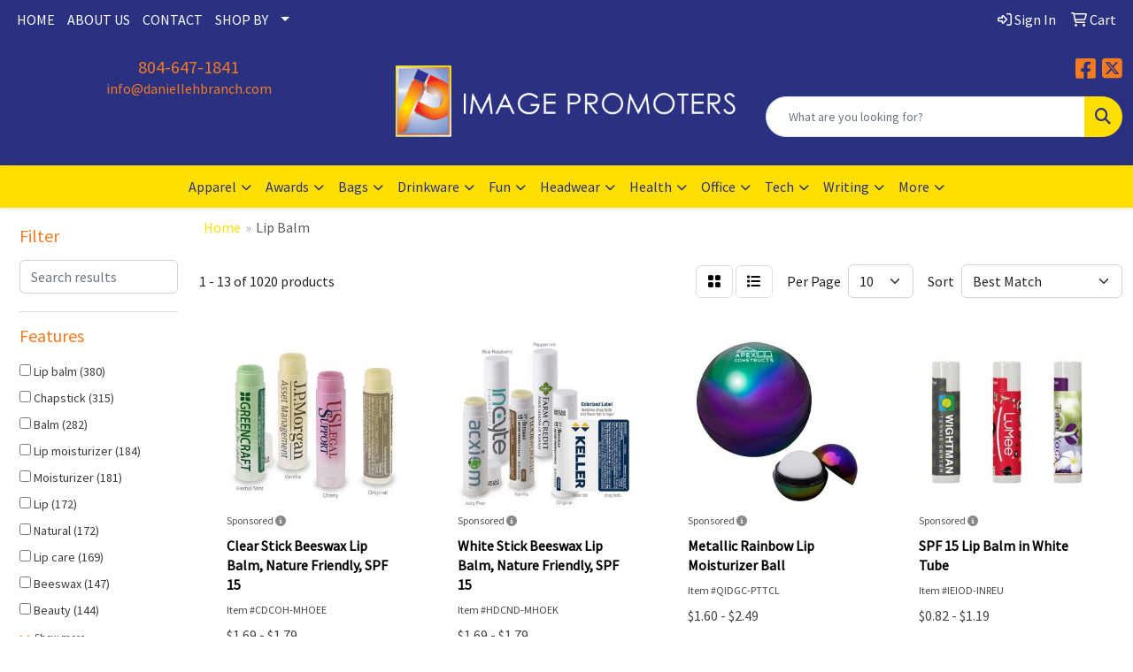

--- FILE ---
content_type: text/html
request_url: https://www.imagepromollc.net/ws/ws.dll/StartSrch?UID=28375&WENavID=17410192
body_size: 11293
content:
<!DOCTYPE html>
<html lang="en"><head>
<meta charset="utf-8">
<meta http-equiv="X-UA-Compatible" content="IE=edge">
<meta name="viewport" content="width=device-width, initial-scale=1">
<!-- The above 3 meta tags *must* come first in the head; any other head content must come *after* these tags -->


<link href="/distsite/styles/8/css/bootstrap.min.css" rel="stylesheet" />
<link href="https://fonts.googleapis.com/css?family=Open+Sans:400,600|Oswald:400,600" rel="stylesheet">
<link href="/distsite/styles/8/css/owl.carousel.min.css" rel="stylesheet">
<link href="/distsite/styles/8/css/nouislider.css" rel="stylesheet">
<!--<link href="/distsite/styles/8/css/menu.css" rel="stylesheet"/>-->
<link href="/distsite/styles/8/css/flexslider.css" rel="stylesheet">
<link href="/distsite/styles/8/css/all.min.css" rel="stylesheet">
<link href="/distsite/styles/8/css/slick/slick.css" rel="stylesheet"/>
<link href="/distsite/styles/8/css/lightbox/lightbox.css" rel="stylesheet"  />
<link href="/distsite/styles/8/css/yamm.css" rel="stylesheet" />
<!-- Custom styles for this theme -->
<link href="/we/we.dll/StyleSheet?UN=28375&Type=WETheme&TS=C44427.6643518519" rel="stylesheet">
<!-- Custom styles for this theme -->
<link href="/we/we.dll/StyleSheet?UN=28375&Type=WETheme-PS&TS=C44427.6643518519" rel="stylesheet">


<!-- HTML5 shim and Respond.js for IE8 support of HTML5 elements and media queries -->
<!--[if lt IE 9]>
      <script src="https://oss.maxcdn.com/html5shiv/3.7.3/html5shiv.min.js"></script>
      <script src="https://oss.maxcdn.com/respond/1.4.2/respond.min.js"></script>
    <![endif]-->

</head>

<body style="background:#fff;">


  <!-- Slide-Out Menu -->
  <div id="filter-menu" class="filter-menu">
    <button id="close-menu" class="btn-close"></button>
    <div class="menu-content">
      
<aside class="filter-sidebar">



<div class="filter-section first">
	<h2>Filter</h2>
	 <div class="input-group mb-3">
	 <input type="text" style="border-right:0;" placeholder="Search results" class="form-control text-search-within-results" name="SearchWithinResults" value="" maxlength="100" onkeyup="HandleTextFilter(event);">
	  <label class="input-group-text" style="background-color:#fff;"><a  style="display:none;" href="javascript:void(0);" class="remove-filter" data-toggle="tooltip" title="Clear" onclick="ClearTextFilter();"><i class="far fa-times" aria-hidden="true"></i> <span class="fa-sr-only">x</span></a></label>
	</div>
</div>

<a href="javascript:void(0);" class="clear-filters"  style="display:none;" onclick="ClearDrillDown();">Clear all filters</a>

<div class="filter-section"  style="display:none;">
	<h2>Categories</h2>

	<div class="filter-list">

	 

		<!-- wrapper for more filters -->
        <div class="show-filter">

		</div><!-- showfilters -->

	</div>

		<a href="#" class="show-more"  style="display:none;" >Show more</a>
</div>


<div class="filter-section" >
	<h2>Features</h2>

		<div class="filter-list">

	  		<div class="checkbox"><label><input class="filtercheckbox" type="checkbox" name="2|Lip balm" ><span> Lip balm (380)</span></label></div><div class="checkbox"><label><input class="filtercheckbox" type="checkbox" name="2|Chapstick" ><span> Chapstick (315)</span></label></div><div class="checkbox"><label><input class="filtercheckbox" type="checkbox" name="2|Balm" ><span> Balm (282)</span></label></div><div class="checkbox"><label><input class="filtercheckbox" type="checkbox" name="2|Lip moisturizer" ><span> Lip moisturizer (184)</span></label></div><div class="checkbox"><label><input class="filtercheckbox" type="checkbox" name="2|Moisturizer" ><span> Moisturizer (181)</span></label></div><div class="checkbox"><label><input class="filtercheckbox" type="checkbox" name="2|Lip" ><span> Lip (172)</span></label></div><div class="checkbox"><label><input class="filtercheckbox" type="checkbox" name="2|Natural" ><span> Natural (172)</span></label></div><div class="checkbox"><label><input class="filtercheckbox" type="checkbox" name="2|Lip care" ><span> Lip care (169)</span></label></div><div class="checkbox"><label><input class="filtercheckbox" type="checkbox" name="2|Beeswax" ><span> Beeswax (147)</span></label></div><div class="checkbox"><label><input class="filtercheckbox" type="checkbox" name="2|Beauty" ><span> Beauty (144)</span></label></div><div class="show-filter"><div class="checkbox"><label><input class="filtercheckbox" type="checkbox" name="2|Tube" ><span> Tube (140)</span></label></div><div class="checkbox"><label><input class="filtercheckbox" type="checkbox" name="2|Cosmetic" ><span> Cosmetic (131)</span></label></div><div class="checkbox"><label><input class="filtercheckbox" type="checkbox" name="2|Moisturizing" ><span> Moisturizing (123)</span></label></div><div class="checkbox"><label><input class="filtercheckbox" type="checkbox" name="2|Chap stick" ><span> Chap stick (114)</span></label></div><div class="checkbox"><label><input class="filtercheckbox" type="checkbox" name="2|Round" ><span> Round (112)</span></label></div><div class="checkbox"><label><input class="filtercheckbox" type="checkbox" name="2|Hydrating" ><span> Hydrating (101)</span></label></div><div class="checkbox"><label><input class="filtercheckbox" type="checkbox" name="2|Skincare" ><span> Skincare (100)</span></label></div><div class="checkbox"><label><input class="filtercheckbox" type="checkbox" name="2|Travel" ><span> Travel (100)</span></label></div><div class="checkbox"><label><input class="filtercheckbox" type="checkbox" name="2|Lipbalm" ><span> Lipbalm (97)</span></label></div><div class="checkbox"><label><input class="filtercheckbox" type="checkbox" name="2|Stick" ><span> Stick (96)</span></label></div><div class="checkbox"><label><input class="filtercheckbox" type="checkbox" name="2|Made in usa" ><span> Made in usa (89)</span></label></div><div class="checkbox"><label><input class="filtercheckbox" type="checkbox" name="2|Flavor" ><span> Flavor (86)</span></label></div><div class="checkbox"><label><input class="filtercheckbox" type="checkbox" name="2|Giveaways" ><span> Giveaways (85)</span></label></div><div class="checkbox"><label><input class="filtercheckbox" type="checkbox" name="2|Moisturize" ><span> Moisturize (85)</span></label></div><div class="checkbox"><label><input class="filtercheckbox" type="checkbox" name="2|Chapped" ><span> Chapped (83)</span></label></div><div class="checkbox"><label><input class="filtercheckbox" type="checkbox" name="2|Lipstick" ><span> Lipstick (83)</span></label></div><div class="checkbox"><label><input class="filtercheckbox" type="checkbox" name="2|Care" ><span> Care (80)</span></label></div><div class="checkbox"><label><input class="filtercheckbox" type="checkbox" name="2|Portable" ><span> Portable (80)</span></label></div><div class="checkbox"><label><input class="filtercheckbox" type="checkbox" name="2|Skin care" ><span> Skin care (75)</span></label></div><div class="checkbox"><label><input class="filtercheckbox" type="checkbox" name="2|Sports" ><span> Sports (72)</span></label></div><div class="checkbox"><label><input class="filtercheckbox" type="checkbox" name="2|Sustainable" ><span> Sustainable (72)</span></label></div><div class="checkbox"><label><input class="filtercheckbox" type="checkbox" name="2|Removable cap" ><span> Removable cap (70)</span></label></div><div class="checkbox"><label><input class="filtercheckbox" type="checkbox" name="2|Spf" ><span> Spf (70)</span></label></div><div class="checkbox"><label><input class="filtercheckbox" type="checkbox" name="2|Spf 15" ><span> Spf 15 (70)</span></label></div><div class="checkbox"><label><input class="filtercheckbox" type="checkbox" name="2|Trade show" ><span> Trade show (70)</span></label></div><div class="checkbox"><label><input class="filtercheckbox" type="checkbox" name="2|All natural" ><span> All natural (69)</span></label></div><div class="checkbox"><label><input class="filtercheckbox" type="checkbox" name="2|Spa" ><span> Spa (69)</span></label></div><div class="checkbox"><label><input class="filtercheckbox" type="checkbox" name="2|Golf" ><span> Golf (68)</span></label></div><div class="checkbox"><label><input class="filtercheckbox" type="checkbox" name="2|Vanilla" ><span> Vanilla (68)</span></label></div><div class="checkbox"><label><input class="filtercheckbox" type="checkbox" name="2|Winter" ><span> Winter (68)</span></label></div><div class="checkbox"><label><input class="filtercheckbox" type="checkbox" name="2|Eco friendly" ><span> Eco friendly (67)</span></label></div><div class="checkbox"><label><input class="filtercheckbox" type="checkbox" name="2|Medical" ><span> Medical (66)</span></label></div><div class="checkbox"><label><input class="filtercheckbox" type="checkbox" name="2|Nourishing" ><span> Nourishing (66)</span></label></div><div class="checkbox"><label><input class="filtercheckbox" type="checkbox" name="2|Organic" ><span> Organic (66)</span></label></div><div class="checkbox"><label><input class="filtercheckbox" type="checkbox" name="2|Event" ><span> Event (64)</span></label></div><div class="checkbox"><label><input class="filtercheckbox" type="checkbox" name="2|Recyclable" ><span> Recyclable (64)</span></label></div><div class="checkbox"><label><input class="filtercheckbox" type="checkbox" name="2|Corporate gift" ><span> Corporate gift (63)</span></label></div><div class="checkbox"><label><input class="filtercheckbox" type="checkbox" name="2|Wedding" ><span> Wedding (62)</span></label></div><div class="checkbox"><label><input class="filtercheckbox" type="checkbox" name="2|Dental" ><span> Dental (61)</span></label></div><div class="checkbox"><label><input class="filtercheckbox" type="checkbox" name="2|Graduation" ><span> Graduation (61)</span></label></div></div>

			<!-- wrapper for more filters -->
			<div class="show-filter">

			</div><!-- showfilters -->
 		</div>
		<a href="#" class="show-more"  >Show more</a>


</div>


<div class="filter-section" >
	<h2>Colors</h2>

		<div class="filter-list">

		  	<div class="checkbox"><label><input class="filtercheckbox" type="checkbox" name="1|White" ><span> White (503)</span></label></div><div class="checkbox"><label><input class="filtercheckbox" type="checkbox" name="1|Blue" ><span> Blue (242)</span></label></div><div class="checkbox"><label><input class="filtercheckbox" type="checkbox" name="1|Red" ><span> Red (232)</span></label></div><div class="checkbox"><label><input class="filtercheckbox" type="checkbox" name="1|Pink" ><span> Pink (220)</span></label></div><div class="checkbox"><label><input class="filtercheckbox" type="checkbox" name="1|Black" ><span> Black (216)</span></label></div><div class="checkbox"><label><input class="filtercheckbox" type="checkbox" name="1|Purple" ><span> Purple (207)</span></label></div><div class="checkbox"><label><input class="filtercheckbox" type="checkbox" name="1|Yellow" ><span> Yellow (178)</span></label></div><div class="checkbox"><label><input class="filtercheckbox" type="checkbox" name="1|Orange" ><span> Orange (160)</span></label></div><div class="checkbox"><label><input class="filtercheckbox" type="checkbox" name="1|Green" ><span> Green (159)</span></label></div><div class="checkbox"><label><input class="filtercheckbox" type="checkbox" name="1|Clear" ><span> Clear (93)</span></label></div><div class="show-filter"><div class="checkbox"><label><input class="filtercheckbox" type="checkbox" name="1|Various" ><span> Various (64)</span></label></div><div class="checkbox"><label><input class="filtercheckbox" type="checkbox" name="1|Light blue" ><span> Light blue (61)</span></label></div><div class="checkbox"><label><input class="filtercheckbox" type="checkbox" name="1|Silver" ><span> Silver (48)</span></label></div><div class="checkbox"><label><input class="filtercheckbox" type="checkbox" name="1|Royal blue" ><span> Royal blue (43)</span></label></div><div class="checkbox"><label><input class="filtercheckbox" type="checkbox" name="1|Navy blue" ><span> Navy blue (39)</span></label></div><div class="checkbox"><label><input class="filtercheckbox" type="checkbox" name="1|Dark blue" ><span> Dark blue (37)</span></label></div><div class="checkbox"><label><input class="filtercheckbox" type="checkbox" name="1|Light green" ><span> Light green (27)</span></label></div><div class="checkbox"><label><input class="filtercheckbox" type="checkbox" name="1|Rose red" ><span> Rose red (26)</span></label></div><div class="checkbox"><label><input class="filtercheckbox" type="checkbox" name="1|Gold" ><span> Gold (25)</span></label></div><div class="checkbox"><label><input class="filtercheckbox" type="checkbox" name="1|Dark green" ><span> Dark green (24)</span></label></div><div class="checkbox"><label><input class="filtercheckbox" type="checkbox" name="1|Vanilla" ><span> Vanilla (23)</span></label></div><div class="checkbox"><label><input class="filtercheckbox" type="checkbox" name="1|Peppermint" ><span> Peppermint (19)</span></label></div><div class="checkbox"><label><input class="filtercheckbox" type="checkbox" name="1|Lime green" ><span> Lime green (18)</span></label></div><div class="checkbox"><label><input class="filtercheckbox" type="checkbox" name="1|Unflavored" ><span> Unflavored (18)</span></label></div><div class="checkbox"><label><input class="filtercheckbox" type="checkbox" name="1|Cherry" ><span> Cherry (17)</span></label></div><div class="checkbox"><label><input class="filtercheckbox" type="checkbox" name="1|Light purple" ><span> Light purple (17)</span></label></div><div class="checkbox"><label><input class="filtercheckbox" type="checkbox" name="1|Mint" ><span> Mint (16)</span></label></div><div class="checkbox"><label><input class="filtercheckbox" type="checkbox" name="1|Dark purple" ><span> Dark purple (15)</span></label></div><div class="checkbox"><label><input class="filtercheckbox" type="checkbox" name="1|Lake blue" ><span> Lake blue (14)</span></label></div><div class="checkbox"><label><input class="filtercheckbox" type="checkbox" name="1|Light orange" ><span> Light orange (14)</span></label></div><div class="checkbox"><label><input class="filtercheckbox" type="checkbox" name="1|Burgundy red" ><span> Burgundy red (13)</span></label></div><div class="checkbox"><label><input class="filtercheckbox" type="checkbox" name="1|Rose" ><span> Rose (11)</span></label></div><div class="checkbox"><label><input class="filtercheckbox" type="checkbox" name="1|Rose gold" ><span> Rose gold (11)</span></label></div><div class="checkbox"><label><input class="filtercheckbox" type="checkbox" name="1|Strawberry" ><span> Strawberry (11)</span></label></div><div class="checkbox"><label><input class="filtercheckbox" type="checkbox" name="1|Brown" ><span> Brown (10)</span></label></div><div class="checkbox"><label><input class="filtercheckbox" type="checkbox" name="1|Gray" ><span> Gray (10)</span></label></div><div class="checkbox"><label><input class="filtercheckbox" type="checkbox" name="1|Mint green" ><span> Mint green (10)</span></label></div><div class="checkbox"><label><input class="filtercheckbox" type="checkbox" name="1|Vanilla mint" ><span> Vanilla mint (10)</span></label></div><div class="checkbox"><label><input class="filtercheckbox" type="checkbox" name="1|Hot pink" ><span> Hot pink (9)</span></label></div><div class="checkbox"><label><input class="filtercheckbox" type="checkbox" name="1|Lime" ><span> Lime (9)</span></label></div><div class="checkbox"><label><input class="filtercheckbox" type="checkbox" name="1|Metallic blue" ><span> Metallic blue (9)</span></label></div><div class="checkbox"><label><input class="filtercheckbox" type="checkbox" name="1|Pomegranate" ><span> Pomegranate (9)</span></label></div><div class="checkbox"><label><input class="filtercheckbox" type="checkbox" name="1|Silver tone" ><span> Silver tone (9)</span></label></div><div class="checkbox"><label><input class="filtercheckbox" type="checkbox" name="1|Berry" ><span> Berry (8)</span></label></div><div class="checkbox"><label><input class="filtercheckbox" type="checkbox" name="1|Coconut" ><span> Coconut (8)</span></label></div><div class="checkbox"><label><input class="filtercheckbox" type="checkbox" name="1|Fuchsia" ><span> Fuchsia (8)</span></label></div><div class="checkbox"><label><input class="filtercheckbox" type="checkbox" name="1|Natural" ><span> Natural (8)</span></label></div><div class="checkbox"><label><input class="filtercheckbox" type="checkbox" name="1|Rose pink" ><span> Rose pink (8)</span></label></div><div class="checkbox"><label><input class="filtercheckbox" type="checkbox" name="1|Rosy" ><span> Rosy (8)</span></label></div><div class="checkbox"><label><input class="filtercheckbox" type="checkbox" name="1|Watermelon" ><span> Watermelon (8)</span></label></div></div>


			<!-- wrapper for more filters -->
			<div class="show-filter">

			</div><!-- showfilters -->

		  </div>

		<a href="#" class="show-more"  >Show more</a>
</div>


<div class="filter-section"  >
	<h2>Price Range</h2>
	<div class="filter-price-wrap">
		<div class="filter-price-inner">
			<div class="input-group">
				<span class="input-group-text input-group-text-white">$</span>
				<input type="text" class="form-control form-control-sm filter-min-prices" name="min-prices" value="" placeholder="Min" onkeyup="HandlePriceFilter(event);">
			</div>
			<div class="input-group">
				<span class="input-group-text input-group-text-white">$</span>
				<input type="text" class="form-control form-control-sm filter-max-prices" name="max-prices" value="" placeholder="Max" onkeyup="HandlePriceFilter(event);">
			</div>
		</div>
		<a href="javascript:void(0)" onclick="SetPriceFilter();" ><i class="fa-solid fa-chevron-right"></i></a>
	</div>
</div>

<div class="filter-section"   >
	<h2>Quantity</h2>
	<div class="filter-price-wrap mb-2">
		<input type="text" class="form-control form-control-sm filter-quantity" value="" placeholder="Qty" onkeyup="HandleQuantityFilter(event);">
		<a href="javascript:void(0)" onclick="SetQuantityFilter();"><i class="fa-solid fa-chevron-right"></i></a>
	</div>
</div>




	</aside>

    </div>
</div>




	<div class="container-fluid">
		<div class="row">

			<div class="col-md-3 col-lg-2">
        <div class="d-none d-md-block">
          <div id="desktop-filter">
            
<aside class="filter-sidebar">



<div class="filter-section first">
	<h2>Filter</h2>
	 <div class="input-group mb-3">
	 <input type="text" style="border-right:0;" placeholder="Search results" class="form-control text-search-within-results" name="SearchWithinResults" value="" maxlength="100" onkeyup="HandleTextFilter(event);">
	  <label class="input-group-text" style="background-color:#fff;"><a  style="display:none;" href="javascript:void(0);" class="remove-filter" data-toggle="tooltip" title="Clear" onclick="ClearTextFilter();"><i class="far fa-times" aria-hidden="true"></i> <span class="fa-sr-only">x</span></a></label>
	</div>
</div>

<a href="javascript:void(0);" class="clear-filters"  style="display:none;" onclick="ClearDrillDown();">Clear all filters</a>

<div class="filter-section"  style="display:none;">
	<h2>Categories</h2>

	<div class="filter-list">

	 

		<!-- wrapper for more filters -->
        <div class="show-filter">

		</div><!-- showfilters -->

	</div>

		<a href="#" class="show-more"  style="display:none;" >Show more</a>
</div>


<div class="filter-section" >
	<h2>Features</h2>

		<div class="filter-list">

	  		<div class="checkbox"><label><input class="filtercheckbox" type="checkbox" name="2|Lip balm" ><span> Lip balm (380)</span></label></div><div class="checkbox"><label><input class="filtercheckbox" type="checkbox" name="2|Chapstick" ><span> Chapstick (315)</span></label></div><div class="checkbox"><label><input class="filtercheckbox" type="checkbox" name="2|Balm" ><span> Balm (282)</span></label></div><div class="checkbox"><label><input class="filtercheckbox" type="checkbox" name="2|Lip moisturizer" ><span> Lip moisturizer (184)</span></label></div><div class="checkbox"><label><input class="filtercheckbox" type="checkbox" name="2|Moisturizer" ><span> Moisturizer (181)</span></label></div><div class="checkbox"><label><input class="filtercheckbox" type="checkbox" name="2|Lip" ><span> Lip (172)</span></label></div><div class="checkbox"><label><input class="filtercheckbox" type="checkbox" name="2|Natural" ><span> Natural (172)</span></label></div><div class="checkbox"><label><input class="filtercheckbox" type="checkbox" name="2|Lip care" ><span> Lip care (169)</span></label></div><div class="checkbox"><label><input class="filtercheckbox" type="checkbox" name="2|Beeswax" ><span> Beeswax (147)</span></label></div><div class="checkbox"><label><input class="filtercheckbox" type="checkbox" name="2|Beauty" ><span> Beauty (144)</span></label></div><div class="show-filter"><div class="checkbox"><label><input class="filtercheckbox" type="checkbox" name="2|Tube" ><span> Tube (140)</span></label></div><div class="checkbox"><label><input class="filtercheckbox" type="checkbox" name="2|Cosmetic" ><span> Cosmetic (131)</span></label></div><div class="checkbox"><label><input class="filtercheckbox" type="checkbox" name="2|Moisturizing" ><span> Moisturizing (123)</span></label></div><div class="checkbox"><label><input class="filtercheckbox" type="checkbox" name="2|Chap stick" ><span> Chap stick (114)</span></label></div><div class="checkbox"><label><input class="filtercheckbox" type="checkbox" name="2|Round" ><span> Round (112)</span></label></div><div class="checkbox"><label><input class="filtercheckbox" type="checkbox" name="2|Hydrating" ><span> Hydrating (101)</span></label></div><div class="checkbox"><label><input class="filtercheckbox" type="checkbox" name="2|Skincare" ><span> Skincare (100)</span></label></div><div class="checkbox"><label><input class="filtercheckbox" type="checkbox" name="2|Travel" ><span> Travel (100)</span></label></div><div class="checkbox"><label><input class="filtercheckbox" type="checkbox" name="2|Lipbalm" ><span> Lipbalm (97)</span></label></div><div class="checkbox"><label><input class="filtercheckbox" type="checkbox" name="2|Stick" ><span> Stick (96)</span></label></div><div class="checkbox"><label><input class="filtercheckbox" type="checkbox" name="2|Made in usa" ><span> Made in usa (89)</span></label></div><div class="checkbox"><label><input class="filtercheckbox" type="checkbox" name="2|Flavor" ><span> Flavor (86)</span></label></div><div class="checkbox"><label><input class="filtercheckbox" type="checkbox" name="2|Giveaways" ><span> Giveaways (85)</span></label></div><div class="checkbox"><label><input class="filtercheckbox" type="checkbox" name="2|Moisturize" ><span> Moisturize (85)</span></label></div><div class="checkbox"><label><input class="filtercheckbox" type="checkbox" name="2|Chapped" ><span> Chapped (83)</span></label></div><div class="checkbox"><label><input class="filtercheckbox" type="checkbox" name="2|Lipstick" ><span> Lipstick (83)</span></label></div><div class="checkbox"><label><input class="filtercheckbox" type="checkbox" name="2|Care" ><span> Care (80)</span></label></div><div class="checkbox"><label><input class="filtercheckbox" type="checkbox" name="2|Portable" ><span> Portable (80)</span></label></div><div class="checkbox"><label><input class="filtercheckbox" type="checkbox" name="2|Skin care" ><span> Skin care (75)</span></label></div><div class="checkbox"><label><input class="filtercheckbox" type="checkbox" name="2|Sports" ><span> Sports (72)</span></label></div><div class="checkbox"><label><input class="filtercheckbox" type="checkbox" name="2|Sustainable" ><span> Sustainable (72)</span></label></div><div class="checkbox"><label><input class="filtercheckbox" type="checkbox" name="2|Removable cap" ><span> Removable cap (70)</span></label></div><div class="checkbox"><label><input class="filtercheckbox" type="checkbox" name="2|Spf" ><span> Spf (70)</span></label></div><div class="checkbox"><label><input class="filtercheckbox" type="checkbox" name="2|Spf 15" ><span> Spf 15 (70)</span></label></div><div class="checkbox"><label><input class="filtercheckbox" type="checkbox" name="2|Trade show" ><span> Trade show (70)</span></label></div><div class="checkbox"><label><input class="filtercheckbox" type="checkbox" name="2|All natural" ><span> All natural (69)</span></label></div><div class="checkbox"><label><input class="filtercheckbox" type="checkbox" name="2|Spa" ><span> Spa (69)</span></label></div><div class="checkbox"><label><input class="filtercheckbox" type="checkbox" name="2|Golf" ><span> Golf (68)</span></label></div><div class="checkbox"><label><input class="filtercheckbox" type="checkbox" name="2|Vanilla" ><span> Vanilla (68)</span></label></div><div class="checkbox"><label><input class="filtercheckbox" type="checkbox" name="2|Winter" ><span> Winter (68)</span></label></div><div class="checkbox"><label><input class="filtercheckbox" type="checkbox" name="2|Eco friendly" ><span> Eco friendly (67)</span></label></div><div class="checkbox"><label><input class="filtercheckbox" type="checkbox" name="2|Medical" ><span> Medical (66)</span></label></div><div class="checkbox"><label><input class="filtercheckbox" type="checkbox" name="2|Nourishing" ><span> Nourishing (66)</span></label></div><div class="checkbox"><label><input class="filtercheckbox" type="checkbox" name="2|Organic" ><span> Organic (66)</span></label></div><div class="checkbox"><label><input class="filtercheckbox" type="checkbox" name="2|Event" ><span> Event (64)</span></label></div><div class="checkbox"><label><input class="filtercheckbox" type="checkbox" name="2|Recyclable" ><span> Recyclable (64)</span></label></div><div class="checkbox"><label><input class="filtercheckbox" type="checkbox" name="2|Corporate gift" ><span> Corporate gift (63)</span></label></div><div class="checkbox"><label><input class="filtercheckbox" type="checkbox" name="2|Wedding" ><span> Wedding (62)</span></label></div><div class="checkbox"><label><input class="filtercheckbox" type="checkbox" name="2|Dental" ><span> Dental (61)</span></label></div><div class="checkbox"><label><input class="filtercheckbox" type="checkbox" name="2|Graduation" ><span> Graduation (61)</span></label></div></div>

			<!-- wrapper for more filters -->
			<div class="show-filter">

			</div><!-- showfilters -->
 		</div>
		<a href="#" class="show-more"  >Show more</a>


</div>


<div class="filter-section" >
	<h2>Colors</h2>

		<div class="filter-list">

		  	<div class="checkbox"><label><input class="filtercheckbox" type="checkbox" name="1|White" ><span> White (503)</span></label></div><div class="checkbox"><label><input class="filtercheckbox" type="checkbox" name="1|Blue" ><span> Blue (242)</span></label></div><div class="checkbox"><label><input class="filtercheckbox" type="checkbox" name="1|Red" ><span> Red (232)</span></label></div><div class="checkbox"><label><input class="filtercheckbox" type="checkbox" name="1|Pink" ><span> Pink (220)</span></label></div><div class="checkbox"><label><input class="filtercheckbox" type="checkbox" name="1|Black" ><span> Black (216)</span></label></div><div class="checkbox"><label><input class="filtercheckbox" type="checkbox" name="1|Purple" ><span> Purple (207)</span></label></div><div class="checkbox"><label><input class="filtercheckbox" type="checkbox" name="1|Yellow" ><span> Yellow (178)</span></label></div><div class="checkbox"><label><input class="filtercheckbox" type="checkbox" name="1|Orange" ><span> Orange (160)</span></label></div><div class="checkbox"><label><input class="filtercheckbox" type="checkbox" name="1|Green" ><span> Green (159)</span></label></div><div class="checkbox"><label><input class="filtercheckbox" type="checkbox" name="1|Clear" ><span> Clear (93)</span></label></div><div class="show-filter"><div class="checkbox"><label><input class="filtercheckbox" type="checkbox" name="1|Various" ><span> Various (64)</span></label></div><div class="checkbox"><label><input class="filtercheckbox" type="checkbox" name="1|Light blue" ><span> Light blue (61)</span></label></div><div class="checkbox"><label><input class="filtercheckbox" type="checkbox" name="1|Silver" ><span> Silver (48)</span></label></div><div class="checkbox"><label><input class="filtercheckbox" type="checkbox" name="1|Royal blue" ><span> Royal blue (43)</span></label></div><div class="checkbox"><label><input class="filtercheckbox" type="checkbox" name="1|Navy blue" ><span> Navy blue (39)</span></label></div><div class="checkbox"><label><input class="filtercheckbox" type="checkbox" name="1|Dark blue" ><span> Dark blue (37)</span></label></div><div class="checkbox"><label><input class="filtercheckbox" type="checkbox" name="1|Light green" ><span> Light green (27)</span></label></div><div class="checkbox"><label><input class="filtercheckbox" type="checkbox" name="1|Rose red" ><span> Rose red (26)</span></label></div><div class="checkbox"><label><input class="filtercheckbox" type="checkbox" name="1|Gold" ><span> Gold (25)</span></label></div><div class="checkbox"><label><input class="filtercheckbox" type="checkbox" name="1|Dark green" ><span> Dark green (24)</span></label></div><div class="checkbox"><label><input class="filtercheckbox" type="checkbox" name="1|Vanilla" ><span> Vanilla (23)</span></label></div><div class="checkbox"><label><input class="filtercheckbox" type="checkbox" name="1|Peppermint" ><span> Peppermint (19)</span></label></div><div class="checkbox"><label><input class="filtercheckbox" type="checkbox" name="1|Lime green" ><span> Lime green (18)</span></label></div><div class="checkbox"><label><input class="filtercheckbox" type="checkbox" name="1|Unflavored" ><span> Unflavored (18)</span></label></div><div class="checkbox"><label><input class="filtercheckbox" type="checkbox" name="1|Cherry" ><span> Cherry (17)</span></label></div><div class="checkbox"><label><input class="filtercheckbox" type="checkbox" name="1|Light purple" ><span> Light purple (17)</span></label></div><div class="checkbox"><label><input class="filtercheckbox" type="checkbox" name="1|Mint" ><span> Mint (16)</span></label></div><div class="checkbox"><label><input class="filtercheckbox" type="checkbox" name="1|Dark purple" ><span> Dark purple (15)</span></label></div><div class="checkbox"><label><input class="filtercheckbox" type="checkbox" name="1|Lake blue" ><span> Lake blue (14)</span></label></div><div class="checkbox"><label><input class="filtercheckbox" type="checkbox" name="1|Light orange" ><span> Light orange (14)</span></label></div><div class="checkbox"><label><input class="filtercheckbox" type="checkbox" name="1|Burgundy red" ><span> Burgundy red (13)</span></label></div><div class="checkbox"><label><input class="filtercheckbox" type="checkbox" name="1|Rose" ><span> Rose (11)</span></label></div><div class="checkbox"><label><input class="filtercheckbox" type="checkbox" name="1|Rose gold" ><span> Rose gold (11)</span></label></div><div class="checkbox"><label><input class="filtercheckbox" type="checkbox" name="1|Strawberry" ><span> Strawberry (11)</span></label></div><div class="checkbox"><label><input class="filtercheckbox" type="checkbox" name="1|Brown" ><span> Brown (10)</span></label></div><div class="checkbox"><label><input class="filtercheckbox" type="checkbox" name="1|Gray" ><span> Gray (10)</span></label></div><div class="checkbox"><label><input class="filtercheckbox" type="checkbox" name="1|Mint green" ><span> Mint green (10)</span></label></div><div class="checkbox"><label><input class="filtercheckbox" type="checkbox" name="1|Vanilla mint" ><span> Vanilla mint (10)</span></label></div><div class="checkbox"><label><input class="filtercheckbox" type="checkbox" name="1|Hot pink" ><span> Hot pink (9)</span></label></div><div class="checkbox"><label><input class="filtercheckbox" type="checkbox" name="1|Lime" ><span> Lime (9)</span></label></div><div class="checkbox"><label><input class="filtercheckbox" type="checkbox" name="1|Metallic blue" ><span> Metallic blue (9)</span></label></div><div class="checkbox"><label><input class="filtercheckbox" type="checkbox" name="1|Pomegranate" ><span> Pomegranate (9)</span></label></div><div class="checkbox"><label><input class="filtercheckbox" type="checkbox" name="1|Silver tone" ><span> Silver tone (9)</span></label></div><div class="checkbox"><label><input class="filtercheckbox" type="checkbox" name="1|Berry" ><span> Berry (8)</span></label></div><div class="checkbox"><label><input class="filtercheckbox" type="checkbox" name="1|Coconut" ><span> Coconut (8)</span></label></div><div class="checkbox"><label><input class="filtercheckbox" type="checkbox" name="1|Fuchsia" ><span> Fuchsia (8)</span></label></div><div class="checkbox"><label><input class="filtercheckbox" type="checkbox" name="1|Natural" ><span> Natural (8)</span></label></div><div class="checkbox"><label><input class="filtercheckbox" type="checkbox" name="1|Rose pink" ><span> Rose pink (8)</span></label></div><div class="checkbox"><label><input class="filtercheckbox" type="checkbox" name="1|Rosy" ><span> Rosy (8)</span></label></div><div class="checkbox"><label><input class="filtercheckbox" type="checkbox" name="1|Watermelon" ><span> Watermelon (8)</span></label></div></div>


			<!-- wrapper for more filters -->
			<div class="show-filter">

			</div><!-- showfilters -->

		  </div>

		<a href="#" class="show-more"  >Show more</a>
</div>


<div class="filter-section"  >
	<h2>Price Range</h2>
	<div class="filter-price-wrap">
		<div class="filter-price-inner">
			<div class="input-group">
				<span class="input-group-text input-group-text-white">$</span>
				<input type="text" class="form-control form-control-sm filter-min-prices" name="min-prices" value="" placeholder="Min" onkeyup="HandlePriceFilter(event);">
			</div>
			<div class="input-group">
				<span class="input-group-text input-group-text-white">$</span>
				<input type="text" class="form-control form-control-sm filter-max-prices" name="max-prices" value="" placeholder="Max" onkeyup="HandlePriceFilter(event);">
			</div>
		</div>
		<a href="javascript:void(0)" onclick="SetPriceFilter();" ><i class="fa-solid fa-chevron-right"></i></a>
	</div>
</div>

<div class="filter-section"   >
	<h2>Quantity</h2>
	<div class="filter-price-wrap mb-2">
		<input type="text" class="form-control form-control-sm filter-quantity" value="" placeholder="Qty" onkeyup="HandleQuantityFilter(event);">
		<a href="javascript:void(0)" onclick="SetQuantityFilter();"><i class="fa-solid fa-chevron-right"></i></a>
	</div>
</div>




	</aside>

          </div>
        </div>
			</div>

			<div class="col-md-9 col-lg-10">
				

				<ol class="breadcrumb"  >
              		<li><a href="https://www.imagepromollc.net" target="_top">Home</a></li>
             	 	<li class="active">Lip Balm</li>
            	</ol>




				<div id="product-list-controls">

				
						<div class="d-flex align-items-center justify-content-between">
							<div class="d-none d-md-block me-3">
								1 - 13 of  1020 <span class="d-none d-lg-inline">products</span>
							</div>
					  
						  <!-- Right Aligned Controls -->
						  <div class="product-controls-right d-flex align-items-center">
       
              <button id="show-filter-button" class="btn btn-control d-block d-md-none"><i class="fa-solid fa-filter" aria-hidden="true"></i></button>

							
							<span class="me-3">
								<a href="/ws/ws.dll/StartSrch?UID=28375&WENavID=17410192&View=T&ST=260125180933294187140758174" class="btn btn-control grid" title="Change to Grid View"><i class="fa-solid fa-grid-2" aria-hidden="true"></i>  <span class="fa-sr-only">Grid</span></a>
								<a href="/ws/ws.dll/StartSrch?UID=28375&WENavID=17410192&View=L&ST=260125180933294187140758174" class="btn btn-control" title="Change to List View"><i class="fa-solid fa-list"></i> <span class="fa-sr-only">List</span></a>
							</span>
							
					  
							<!-- Number of Items Per Page -->
							<div class="me-2 d-none d-lg-block">
								<label>Per Page</label>
							</div>
							<div class="me-3 d-none d-md-block">
								<select class="form-select notranslate" onchange="GoToNewURL(this);" aria-label="Items per page">
									<option value="/ws/ws.dll/StartSrch?UID=28375&WENavID=17410192&ST=260125180933294187140758174&PPP=10" selected>10</option><option value="/ws/ws.dll/StartSrch?UID=28375&WENavID=17410192&ST=260125180933294187140758174&PPP=25" >25</option><option value="/ws/ws.dll/StartSrch?UID=28375&WENavID=17410192&ST=260125180933294187140758174&PPP=50" >50</option><option value="/ws/ws.dll/StartSrch?UID=28375&WENavID=17410192&ST=260125180933294187140758174&PPP=100" >100</option><option value="/ws/ws.dll/StartSrch?UID=28375&WENavID=17410192&ST=260125180933294187140758174&PPP=250" >250</option>
								
								</select>
							</div>
					  
							<!-- Sort By -->
							<div class="d-none d-lg-block me-2">
								<label>Sort</label>
							</div>
							<div>
								<select class="form-select" onchange="GoToNewURL(this);">
									<option value="/ws/ws.dll/StartSrch?UID=28375&WENavID=17410192&Sort=0" selected>Best Match</option><option value="/ws/ws.dll/StartSrch?UID=28375&WENavID=17410192&Sort=3">Most Popular</option><option value="/ws/ws.dll/StartSrch?UID=28375&WENavID=17410192&Sort=1">Price (Low to High)</option><option value="/ws/ws.dll/StartSrch?UID=28375&WENavID=17410192&Sort=2">Price (High to Low)</option>
								 </select>
							</div>
						  </div>
						</div>

			  </div>

				<!-- Product Results List -->
				<ul class="thumbnail-list"><li>
 <a href="https://www.imagepromollc.net/p/CDCOH-MHOEE/clear-stick-beeswax-lip-balm-nature-friendly-spf-15" target="_parent" alt="Clear Stick Beeswax Lip Balm, Nature Friendly, SPF 15" data-adid="65032|5616316" onclick="PostAdStatToService(535616316,1);">
 <div class="pr-list-grid">
		<img class="img-responsive" src="/ws/ws.dll/QPic?SN=65032&P=535616316&I=0&PX=300" alt="Clear Stick Beeswax Lip Balm, Nature Friendly, SPF 15">
		<p class="pr-list-sponsored">Sponsored <span data-bs-toggle="tooltip" data-container="body" data-bs-placement="top" title="You're seeing this ad based on the product's relevance to your search query."><i class="fa fa-info-circle" aria-hidden="true"></i></span></p>
		<p class="pr-name">Clear Stick Beeswax Lip Balm, Nature Friendly, SPF 15</p>
		<div class="pr-meta-row">
			<div class="product-reviews"  style="display:none;">
				<div class="rating-stars">
				<i class="fa-solid fa-star-sharp" aria-hidden="true"></i><i class="fa-solid fa-star-sharp" aria-hidden="true"></i><i class="fa-solid fa-star-sharp" aria-hidden="true"></i><i class="fa-solid fa-star-sharp" aria-hidden="true"></i><i class="fa-solid fa-star-sharp" aria-hidden="true"></i>
				</div>
				<span class="rating-count">(0)</span>
			</div>
			
		</div>
		<p class="pr-number"  ><span class="notranslate">Item #CDCOH-MHOEE</span></p>
		<p class="pr-price"  ><span class="notranslate">$1.69</span> - <span class="notranslate">$1.79</span></p>
 </div>
 </a>
</li>
<li>
 <a href="https://www.imagepromollc.net/p/HDCND-MHOEK/white-stick-beeswax-lip-balm-nature-friendly-spf-15" target="_parent" alt="White Stick Beeswax Lip Balm, Nature Friendly, SPF 15" data-adid="65032|5616322" onclick="PostAdStatToService(965616322,1);">
 <div class="pr-list-grid">
		<img class="img-responsive" src="/ws/ws.dll/QPic?SN=65032&P=965616322&I=0&PX=300" alt="White Stick Beeswax Lip Balm, Nature Friendly, SPF 15">
		<p class="pr-list-sponsored">Sponsored <span data-bs-toggle="tooltip" data-container="body" data-bs-placement="top" title="You're seeing this ad based on the product's relevance to your search query."><i class="fa fa-info-circle" aria-hidden="true"></i></span></p>
		<p class="pr-name">White Stick Beeswax Lip Balm, Nature Friendly, SPF 15</p>
		<div class="pr-meta-row">
			<div class="product-reviews"  style="display:none;">
				<div class="rating-stars">
				<i class="fa-solid fa-star-sharp" aria-hidden="true"></i><i class="fa-solid fa-star-sharp" aria-hidden="true"></i><i class="fa-solid fa-star-sharp" aria-hidden="true"></i><i class="fa-solid fa-star-sharp" aria-hidden="true"></i><i class="fa-solid fa-star-sharp" aria-hidden="true"></i>
				</div>
				<span class="rating-count">(0)</span>
			</div>
			
		</div>
		<p class="pr-number"  ><span class="notranslate">Item #HDCND-MHOEK</span></p>
		<p class="pr-price"  ><span class="notranslate">$1.69</span> - <span class="notranslate">$1.79</span></p>
 </div>
 </a>
</li>
<li>
 <a href="https://www.imagepromollc.net/p/QIDGC-PTTCL/metallic-rainbow-lip-moisturizer-ball" target="_parent" alt="Metallic Rainbow Lip Moisturizer Ball" data-adid="69455|7201491" onclick="PostAdStatToService(307201491,1);">
 <div class="pr-list-grid">
		<img class="img-responsive" src="/ws/ws.dll/QPic?SN=69455&P=307201491&I=0&PX=300" alt="Metallic Rainbow Lip Moisturizer Ball">
		<p class="pr-list-sponsored">Sponsored <span data-bs-toggle="tooltip" data-container="body" data-bs-placement="top" title="You're seeing this ad based on the product's relevance to your search query."><i class="fa fa-info-circle" aria-hidden="true"></i></span></p>
		<p class="pr-name">Metallic Rainbow Lip Moisturizer Ball</p>
		<div class="pr-meta-row">
			<div class="product-reviews"  style="display:none;">
				<div class="rating-stars">
				<i class="fa-solid fa-star-sharp" aria-hidden="true"></i><i class="fa-solid fa-star-sharp" aria-hidden="true"></i><i class="fa-solid fa-star-sharp" aria-hidden="true"></i><i class="fa-solid fa-star-sharp" aria-hidden="true"></i><i class="fa-solid fa-star-sharp" aria-hidden="true"></i>
				</div>
				<span class="rating-count">(0)</span>
			</div>
			
		</div>
		<p class="pr-number"  ><span class="notranslate">Item #QIDGC-PTTCL</span></p>
		<p class="pr-price"  ><span class="notranslate">$1.60</span> - <span class="notranslate">$2.49</span></p>
 </div>
 </a>
</li>
<li>
 <a href="https://www.imagepromollc.net/p/IEIOD-INREU/spf-15-lip-balm-in-white-tube" target="_parent" alt="SPF 15 Lip Balm in White Tube" data-adid="53744|3895912" onclick="PostAdStatToService(763895912,1);">
 <div class="pr-list-grid">
		<img class="img-responsive" src="/ws/ws.dll/QPic?SN=53744&P=763895912&I=0&PX=300" alt="SPF 15 Lip Balm in White Tube">
		<p class="pr-list-sponsored">Sponsored <span data-bs-toggle="tooltip" data-container="body" data-bs-placement="top" title="You're seeing this ad based on the product's relevance to your search query."><i class="fa fa-info-circle" aria-hidden="true"></i></span></p>
		<p class="pr-name">SPF 15 Lip Balm in White Tube</p>
		<div class="pr-meta-row">
			<div class="product-reviews"  style="display:none;">
				<div class="rating-stars">
				<i class="fa-solid fa-star-sharp active" aria-hidden="true"></i><i class="fa-solid fa-star-sharp active" aria-hidden="true"></i><i class="fa-solid fa-star-sharp active" aria-hidden="true"></i><i class="fa-solid fa-star-sharp" aria-hidden="true"></i><i class="fa-solid fa-star-sharp" aria-hidden="true"></i>
				</div>
				<span class="rating-count">(16)</span>
			</div>
			
		</div>
		<p class="pr-number"  ><span class="notranslate">Item #IEIOD-INREU</span></p>
		<p class="pr-price"  ><span class="notranslate">$0.82</span> - <span class="notranslate">$1.19</span></p>
 </div>
 </a>
</li>
<a name="4" href="#" alt="Item 4"></a>
<li>
 <a href="https://www.imagepromollc.net/p/EBZPC-JRYHT/lip-balm-moisturizer-with-natural-beeswax" target="_parent" alt="Lip Balm Moisturizer with Natural Beeswax">
 <div class="pr-list-grid">
		<img class="img-responsive" src="/ws/ws.dll/QPic?SN=63952&P=304428001&I=0&PX=300" alt="Lip Balm Moisturizer with Natural Beeswax">
		<p class="pr-name">Lip Balm Moisturizer with Natural Beeswax</p>
		<div class="pr-meta-row">
			<div class="product-reviews"  style="display:none;">
				<div class="rating-stars">
				<i class="fa-solid fa-star-sharp active" aria-hidden="true"></i><i class="fa-solid fa-star-sharp active" aria-hidden="true"></i><i class="fa-solid fa-star-sharp active" aria-hidden="true"></i><i class="fa-solid fa-star-sharp active" aria-hidden="true"></i><i class="fa-solid fa-star-sharp" aria-hidden="true"></i>
				</div>
				<span class="rating-count">(9)</span>
			</div>
			
		</div>
		<p class="pr-number"  ><span class="notranslate">Item #EBZPC-JRYHT</span></p>
		<p class="pr-price"  ><span class="notranslate">$0.63</span> - <span class="notranslate">$0.86</span></p>
 </div>
 </a>
</li>
<a name="5" href="#" alt="Item 5"></a>
<li>
 <a href="https://www.imagepromollc.net/p/WIDJH-LSMJQ/lip-balm-ball-with-moisturizer-comfort-holder" target="_parent" alt="Lip Balm Ball with Moisturizer - Comfort Holder">
 <div class="pr-list-grid">
		<img class="img-responsive" src="/ws/ws.dll/QPic?SN=63952&P=545351466&I=0&PX=300" alt="Lip Balm Ball with Moisturizer - Comfort Holder">
		<p class="pr-name">Lip Balm Ball with Moisturizer - Comfort Holder</p>
		<div class="pr-meta-row">
			<div class="product-reviews"  style="display:none;">
				<div class="rating-stars">
				<i class="fa-solid fa-star-sharp active" aria-hidden="true"></i><i class="fa-solid fa-star-sharp active" aria-hidden="true"></i><i class="fa-solid fa-star-sharp active" aria-hidden="true"></i><i class="fa-solid fa-star-sharp active" aria-hidden="true"></i><i class="fa-solid fa-star-sharp" aria-hidden="true"></i>
				</div>
				<span class="rating-count">(6)</span>
			</div>
			
		</div>
		<p class="pr-number"  ><span class="notranslate">Item #WIDJH-LSMJQ</span></p>
		<p class="pr-price"  ><span class="notranslate">$1.55</span> - <span class="notranslate">$2.08</span></p>
 </div>
 </a>
</li>
<a name="6" href="#" alt="Item 6"></a>
<li>
 <a href="https://www.imagepromollc.net/p/JAGNE-FPQOX/lip-balm-golf-ball-moisturizer-container" target="_parent" alt="Lip Balm Golf Ball Moisturizer Container">
 <div class="pr-list-grid">
		<img class="img-responsive" src="/ws/ws.dll/QPic?SN=63952&P=322559723&I=0&PX=300" alt="Lip Balm Golf Ball Moisturizer Container">
		<p class="pr-name">Lip Balm Golf Ball Moisturizer Container</p>
		<div class="pr-meta-row">
			<div class="product-reviews"  style="display:none;">
				<div class="rating-stars">
				<i class="fa-solid fa-star-sharp active" aria-hidden="true"></i><i class="fa-solid fa-star-sharp active" aria-hidden="true"></i><i class="fa-solid fa-star-sharp active" aria-hidden="true"></i><i class="fa-solid fa-star-sharp active" aria-hidden="true"></i><i class="fa-solid fa-star-sharp" aria-hidden="true"></i>
				</div>
				<span class="rating-count">(6)</span>
			</div>
			
		</div>
		<p class="pr-number"  ><span class="notranslate">Item #JAGNE-FPQOX</span></p>
		<p class="pr-price"  ><span class="notranslate">$1.60</span> - <span class="notranslate">$2.15</span></p>
 </div>
 </a>
</li>
<a name="7" href="#" alt="Item 7"></a>
<li>
 <a href="https://www.imagepromollc.net/p/IEIOD-INREU/spf-15-lip-balm-in-white-tube" target="_parent" alt="SPF 15 Lip Balm in White Tube">
 <div class="pr-list-grid">
		<img class="img-responsive" src="/ws/ws.dll/QPic?SN=53744&P=763895912&I=0&PX=300" alt="SPF 15 Lip Balm in White Tube">
		<p class="pr-name">SPF 15 Lip Balm in White Tube</p>
		<div class="pr-meta-row">
			<div class="product-reviews"  style="display:none;">
				<div class="rating-stars">
				<i class="fa-solid fa-star-sharp active" aria-hidden="true"></i><i class="fa-solid fa-star-sharp active" aria-hidden="true"></i><i class="fa-solid fa-star-sharp active" aria-hidden="true"></i><i class="fa-solid fa-star-sharp" aria-hidden="true"></i><i class="fa-solid fa-star-sharp" aria-hidden="true"></i>
				</div>
				<span class="rating-count">(16)</span>
			</div>
			
		</div>
		<p class="pr-number"  ><span class="notranslate">Item #IEIOD-INREU</span></p>
		<p class="pr-price"  ><span class="notranslate">$0.82</span> - <span class="notranslate">$1.19</span></p>
 </div>
 </a>
</li>
<a name="8" href="#" alt="Item 8"></a>
<li>
 <a href="https://www.imagepromollc.net/p/VEGGK-QHQMX/round-matte-vanilla-scent-lip-balm" target="_parent" alt="Round Matte Vanilla Scent Lip Balm">
 <div class="pr-list-grid">
		<img class="img-responsive" src="/ws/ws.dll/QPic?SN=50219&P=387445799&I=0&PX=300" alt="Round Matte Vanilla Scent Lip Balm">
		<p class="pr-name">Round Matte Vanilla Scent Lip Balm</p>
		<div class="pr-meta-row">
			<div class="product-reviews"  style="display:none;">
				<div class="rating-stars">
				<i class="fa-solid fa-star-sharp" aria-hidden="true"></i><i class="fa-solid fa-star-sharp" aria-hidden="true"></i><i class="fa-solid fa-star-sharp" aria-hidden="true"></i><i class="fa-solid fa-star-sharp" aria-hidden="true"></i><i class="fa-solid fa-star-sharp" aria-hidden="true"></i>
				</div>
				<span class="rating-count">(0)</span>
			</div>
			
		</div>
		<p class="pr-number"  ><span class="notranslate">Item #VEGGK-QHQMX</span></p>
		<p class="pr-price"  ><span class="notranslate">$1.11</span> - <span class="notranslate">$1.28</span></p>
 </div>
 </a>
</li>
<a name="9" href="#" alt="Item 9"></a>
<li>
 <a href="https://www.imagepromollc.net/p/LIZLC-KXKKN/lip-moisturizer-with-sunscreen" target="_parent" alt="Lip Moisturizer with Sunscreen">
 <div class="pr-list-grid">
		<img class="img-responsive" src="/ws/ws.dll/QPic?SN=63952&P=764981041&I=0&PX=300" alt="Lip Moisturizer with Sunscreen">
		<p class="pr-name">Lip Moisturizer with Sunscreen</p>
		<div class="pr-meta-row">
			<div class="product-reviews"  style="display:none;">
				<div class="rating-stars">
				<i class="fa-solid fa-star-sharp active" aria-hidden="true"></i><i class="fa-solid fa-star-sharp active" aria-hidden="true"></i><i class="fa-solid fa-star-sharp active" aria-hidden="true"></i><i class="fa-solid fa-star-sharp active" aria-hidden="true"></i><i class="fa-solid fa-star-sharp active" aria-hidden="true"></i>
				</div>
				<span class="rating-count">(3)</span>
			</div>
			
		</div>
		<p class="pr-number"  ><span class="notranslate">Item #LIZLC-KXKKN</span></p>
		<p class="pr-price"  ><span class="notranslate">$0.79</span> - <span class="notranslate">$1.06</span></p>
 </div>
 </a>
</li>
<a name="10" href="#" alt="Item 10"></a>
<li>
 <a href="https://www.imagepromollc.net/p/CHZHC-LTCBX/metallic-lip-moisturizer-ball" target="_parent" alt="Metallic Lip Moisturizer Ball">
 <div class="pr-list-grid">
		<img class="img-responsive" src="/ws/ws.dll/QPic?SN=63952&P=335362081&I=0&PX=300" alt="Metallic Lip Moisturizer Ball">
		<p class="pr-name">Metallic Lip Moisturizer Ball</p>
		<div class="pr-meta-row">
			<div class="product-reviews"  style="display:none;">
				<div class="rating-stars">
				<i class="fa-solid fa-star-sharp active" aria-hidden="true"></i><i class="fa-solid fa-star-sharp active" aria-hidden="true"></i><i class="fa-solid fa-star-sharp active" aria-hidden="true"></i><i class="fa-solid fa-star-sharp active" aria-hidden="true"></i><i class="fa-solid fa-star-sharp" aria-hidden="true"></i>
				</div>
				<span class="rating-count">(5)</span>
			</div>
			
		</div>
		<p class="pr-number"  ><span class="notranslate">Item #CHZHC-LTCBX</span></p>
		<p class="pr-price"  ><span class="notranslate">$2.25</span> - <span class="notranslate">$3.04</span></p>
 </div>
 </a>
</li>
<a name="11" href="#" alt="Item 11"></a>
<li>
 <a href="https://www.imagepromollc.net/p/WABKD-QMYTG/pout--pucker-mini-lip-balm-moisturizer" target="_parent" alt="Pout &amp; Pucker Mini Lip Balm Moisturizer">
 <div class="pr-list-grid">
		<img class="img-responsive" src="/ws/ws.dll/QPic?SN=63952&P=117539252&I=0&PX=300" alt="Pout &amp; Pucker Mini Lip Balm Moisturizer">
		<p class="pr-name">Pout &amp; Pucker Mini Lip Balm Moisturizer</p>
		<div class="pr-meta-row">
			<div class="product-reviews"  style="display:none;">
				<div class="rating-stars">
				<i class="fa-solid fa-star-sharp" aria-hidden="true"></i><i class="fa-solid fa-star-sharp" aria-hidden="true"></i><i class="fa-solid fa-star-sharp" aria-hidden="true"></i><i class="fa-solid fa-star-sharp" aria-hidden="true"></i><i class="fa-solid fa-star-sharp" aria-hidden="true"></i>
				</div>
				<span class="rating-count">(0)</span>
			</div>
			
		</div>
		<p class="pr-number"  ><span class="notranslate">Item #WABKD-QMYTG</span></p>
		<p class="pr-price"  ><span class="notranslate">$1.55</span> - <span class="notranslate">$1.86</span></p>
 </div>
 </a>
</li>
</ul>

			    <ul class="pagination center">
						  <!--
                          <li class="page-item">
                            <a class="page-link" href="#" aria-label="Previous">
                              <span aria-hidden="true">&laquo;</span>
                            </a>
                          </li>
						  -->
							<li class="page-item active"><a class="page-link" href="/ws/ws.dll/StartSrch?UID=28375&WENavID=17410192&ST=260125180933294187140758174&Start=0" title="Page 1" onMouseOver="window.status='Page 1';return true;" onMouseOut="window.status='';return true;"><span class="notranslate">1<span></a></li><li class="page-item"><a class="page-link" href="/ws/ws.dll/StartSrch?UID=28375&WENavID=17410192&ST=260125180933294187140758174&Start=12" title="Page 2" onMouseOver="window.status='Page 2';return true;" onMouseOut="window.status='';return true;"><span class="notranslate">2<span></a></li><li class="page-item"><a class="page-link" href="/ws/ws.dll/StartSrch?UID=28375&WENavID=17410192&ST=260125180933294187140758174&Start=24" title="Page 3" onMouseOver="window.status='Page 3';return true;" onMouseOut="window.status='';return true;"><span class="notranslate">3<span></a></li><li class="page-item"><a class="page-link" href="/ws/ws.dll/StartSrch?UID=28375&WENavID=17410192&ST=260125180933294187140758174&Start=36" title="Page 4" onMouseOver="window.status='Page 4';return true;" onMouseOut="window.status='';return true;"><span class="notranslate">4<span></a></li><li class="page-item"><a class="page-link" href="/ws/ws.dll/StartSrch?UID=28375&WENavID=17410192&ST=260125180933294187140758174&Start=48" title="Page 5" onMouseOver="window.status='Page 5';return true;" onMouseOut="window.status='';return true;"><span class="notranslate">5<span></a></li>
						  
                          <li class="page-item">
                            <a class="page-link" href="/ws/ws.dll/StartSrch?UID=28375&WENavID=17410192&Start=12&ST=260125180933294187140758174" aria-label="Next">
                              <span aria-hidden="true">&raquo;</span>
                            </a>
                          </li>
						  
							  </ul>

			</div>
		</div><!-- row -->

		<div class="row">
            <div class="col-12">
                <!-- Custom footer -->
                
            </div>
        </div>

	</div><!-- conatiner fluid -->


	<!-- Bootstrap core JavaScript
    ================================================== -->
    <!-- Placed at the end of the document so the pages load faster -->
    <script src="/distsite/styles/8/js/jquery.min.js"></script>
    <script src="/distsite/styles/8/js/bootstrap.min.js"></script>
   <script src="/distsite/styles/8/js/custom.js"></script>

	<!-- iFrame Resizer -->
	<script src="/js/iframeResizer.contentWindow.min.js"></script>
	<script src="/js/IFrameUtils.js?20150930"></script> <!-- For custom iframe integration functions (not resizing) -->
	<script>ScrollParentToTop();</script>

	



<!-- Custom - This page only -->
<script>

$(document).ready(function () {
    const $menuButton = $("#show-filter-button");
    const $closeMenuButton = $("#close-menu");
    const $slideMenu = $("#filter-menu");

    // open
    $menuButton.on("click", function (e) {
        e.stopPropagation(); 
        $slideMenu.addClass("open");
    });

    // close
    $closeMenuButton.on("click", function (e) {
        e.stopPropagation(); 
        $slideMenu.removeClass("open");
    });

    // clicking outside
    $(document).on("click", function (e) {
        if (!$slideMenu.is(e.target) && $slideMenu.has(e.target).length === 0) {
            $slideMenu.removeClass("open");
        }
    });

    // prevent click inside the menu from closing it
    $slideMenu.on("click", function (e) {
        e.stopPropagation();
    });
});


$(document).ready(function() {

	
var tooltipTriggerList = [].slice.call(document.querySelectorAll('[data-bs-toggle="tooltip"]'))
var tooltipList = tooltipTriggerList.map(function (tooltipTriggerEl) {
  return new bootstrap.Tooltip(tooltipTriggerEl, {
    'container': 'body'
  })
})


	
 // Filter Sidebar
 $(".show-filter").hide();
 $(".show-more").click(function (e) {
  e.preventDefault();
  $(this).siblings(".filter-list").find(".show-filter").slideToggle(400);
  $(this).toggleClass("show");
  $(this).text() === 'Show more' ? $(this).text('Show less') : $(this).text('Show more');
 });
 
   
});

// Drill-down filter check event
$(".filtercheckbox").click(function() {
  var checkboxid=this.name;
  var checkboxval=this.checked ? '1' : '0';
  GetRequestFromService('/ws/ws.dll/PSSearchFilterEdit?UID=28375&ST=260125180933294187140758174&ID='+encodeURIComponent(checkboxid)+'&Val='+checkboxval);
  ReloadSearchResults();
});

function ClearDrillDown()
{
  $('.text-search-within-results').val('');
  GetRequestFromService('/ws/ws.dll/PSSearchFilterEdit?UID=28375&ST=260125180933294187140758174&Clear=1');
  ReloadSearchResults();
}

function SetPriceFilter()
{
  var low;
  var hi;
  if ($('#filter-menu').hasClass('open')) {
    low = $('#filter-menu .filter-min-prices').val().trim();
    hi = $('#filter-menu .filter-max-prices').val().trim();
  } else {
    low = $('#desktop-filter .filter-min-prices').val().trim();
    hi = $('#desktop-filter .filter-max-prices').val().trim();
  }
  GetRequestFromService('/ws/ws.dll/PSSearchFilterEdit?UID=28375&ST=260125180933294187140758174&ID=3&LowPrc='+low+'&HiPrc='+hi);
  ReloadSearchResults();
}

function SetQuantityFilter()
{
  var qty;
  if ($('#filter-menu').hasClass('open')) {
    qty = $('#filter-menu .filter-quantity').val().trim();
  } else {
    qty = $('#desktop-filter .filter-quantity').val().trim();
  }
  GetRequestFromService('/ws/ws.dll/PSSearchFilterEdit?UID=28375&ST=260125180933294187140758174&ID=4&Qty='+qty);
  ReloadSearchResults();
}

function ReloadSearchResults(textsearch)
{
  var searchText;
  var url = '/ws/ws.dll/StartSrch?UID=28375&ST=260125180933294187140758174&Sort=&View=';
  var newUrl = new URL(url, window.location.origin);

  if ($('#filter-menu').hasClass('open')) {
    searchText = $('#filter-menu .text-search-within-results').val().trim();
  } else {
    searchText = $('#desktop-filter .text-search-within-results').val().trim();
  }

  if (searchText) {
    newUrl.searchParams.set('tf', searchText);
  }

  window.location.href = newUrl.toString();
}

function GoToNewURL(entered)
{
	to=entered.options[entered.selectedIndex].value;
	if (to>"") {
		location=to;
		entered.selectedIndex=0;
	}
}

function PostAdStatToService(AdID, Type)
{
  var URL = '/we/we.dll/AdStat?AdID='+ AdID + '&Type=' +Type;

  // Try using sendBeacon.  Some browsers may block this.
  if (navigator && navigator.sendBeacon) {
      navigator.sendBeacon(URL);
  }
  else {
    // Fall back to this method if sendBeacon is not supported
    // Note: must be synchronous - o/w page unlads before it's called
    // This will not work on Chrome though (which is why we use sendBeacon)
    GetRequestFromService(URL);
  }
}

function HandleTextFilter(e)
{
  if (e.key != 'Enter') return;

  e.preventDefault();
  ReloadSearchResults();
}

function ClearTextFilter()
{
  $('.text-search-within-results').val('');
  ReloadSearchResults();
}

function HandlePriceFilter(e)
{
  if (e.key != 'Enter') return;

  e.preventDefault();
  SetPriceFilter();
}

function HandleQuantityFilter(e)
{
  if (e.key != 'Enter') return;

  e.preventDefault();
  SetQuantityFilter();
}

</script>
<!-- End custom -->



</body>
</html>
